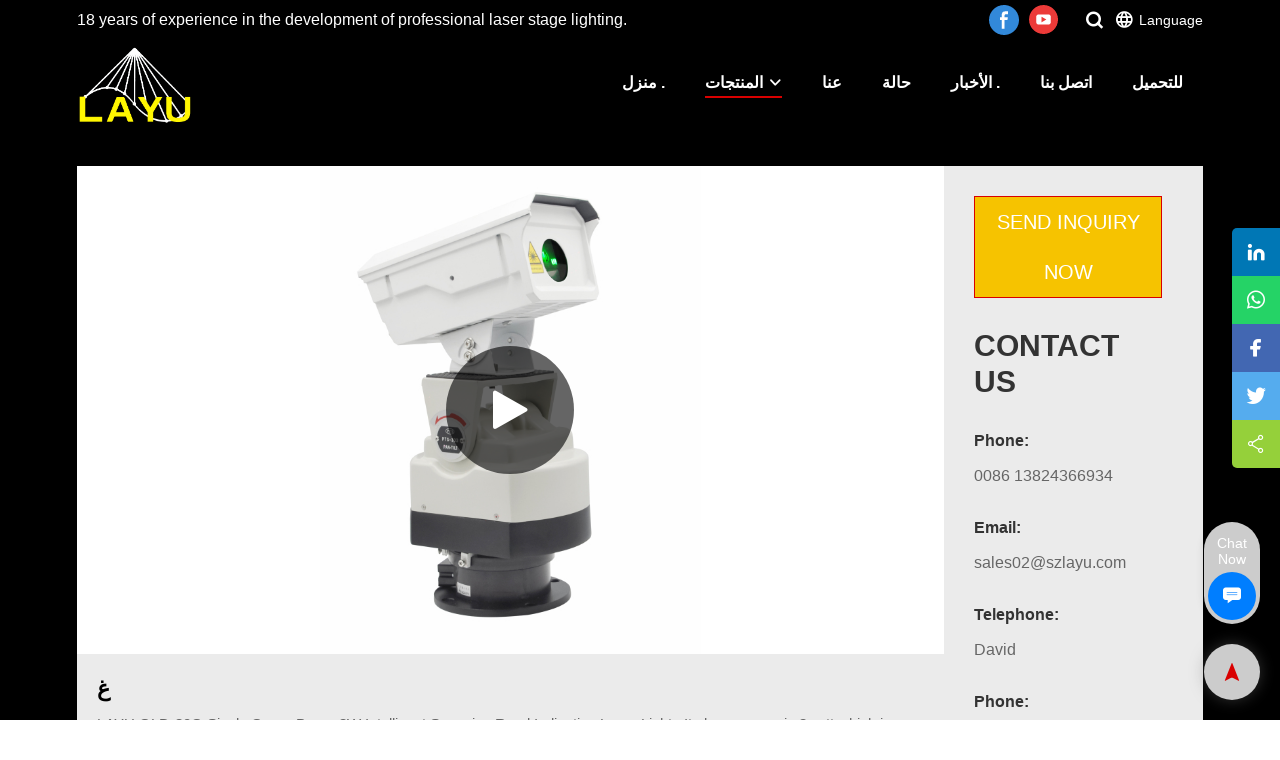

--- FILE ---
content_type: text/html; charset=utf-8
request_url: https://www.szlayu.com/ar/road-indication-laser/989235
body_size: 8895
content:
<!doctype html>
<html>
<head>
<meta charset="utf-8">
<meta name="viewport" content="width=device-width,initial-scale=1.0,minimum-scale=1.0,maximum-scale=1.0,user-scalable=no">
<title>LAYU GLD-20G Single Green Beam 2W Intelligent Scanning Road Indication Laser Light</title>
<meta name="description" content="LAYU GLD-20G Single Green Beam 2W Intelligent Scanning Road Indication Laser Light">
<meta name="keywords" content="intelligent scanning,scanning base,indication laser,road laser,keyboard">
<meta http-equiv="Cache-Control" content="no-transform" />
<meta http-equiv="Cache-Control" content="no-siteapp" />
<meta name="applicable-device" content="pc,mobile">
<meta name="robots" content="index, follow"> 
<meta name="apple-mobile-web-app-title" content="Shenzhen LAYU Laser Technology Co.,LTD">
<meta name="application-name" content="Shenzhen LAYU Laser Technology Co.,LTD">
<meta name="twitter:card" content="LAYU GLD-20G Single Green Beam 2W Intelligent Scanning Road Indication Laser Light">
<meta name="twitter:image" content="https://www.szlayu.com/Data/szlayu/template/en/images/logo.png">
<meta name="twitter:title" content="LAYU GLD-20G Single Green Beam 2W Intelligent Scanning Road Indication Laser Light">
<meta name="twitter:description" content="LAYU GLD-20G Single Green Beam 2W Intelligent Scanning Road Indication Laser Light">
<meta property="og:type" content="product">
<meta property="og:site_name" content="Shenzhen LAYU Laser Technology Co.,LTD">
<meta property="og:url" content="https://www.szlayu.com/ar/road-indication-laser/989235">
<meta property="og:image" content="https://www.szlayu.com/Data/szlayu/template/en/images/logo.png">
<meta property="og:title" content="LAYU GLD-20G Single Green Beam 2W Intelligent Scanning Road Indication Laser Light">
<meta property="og:description" content="LAYU GLD-20G Single Green Beam 2W Intelligent Scanning Road Indication Laser Light">
<link href="https://www.szlayu.com/ar/road-indication-laser/989235" rel="canonical">
<link rel="alternate" hreflang="en" href="https://www.szlayu.com/road-indication-laser/989235">
<link rel="alternate" hreflang="pt" href="https://www.szlayu.com/pt/road-indication-laser/989235">
<link rel="alternate" hreflang="th" href="https://www.szlayu.com/th/road-indication-laser/989235">
<link rel="alternate" hreflang="jp" href="https://www.szlayu.com/jp/road-indication-laser/989235">
<link rel="alternate" hreflang="ara" href="https://www.szlayu.com/ar/road-indication-laser/989235">
<link rel="alternate" hreflang="ru" href="https://www.szlayu.com/ru/road-indication-laser/989235">
<link rel="alternate" hreflang="fra" href="https://www.szlayu.com/fr/road-indication-laser/989235">
<link rel="alternate" hreflang="de" href="https://www.szlayu.com/de/road-indication-laser/989235">
<link rel="alternate" hreflang="kor" href="https://www.szlayu.com/ko/road-indication-laser/989235">
<link rel="alternate" hreflang="spa" href="https://www.szlayu.com/es/road-indication-laser/989235">
<link rel="alternate" hreflang="vie" href="https://www.szlayu.com/vn/road-indication-laser/989235">
<meta name="generator" content="QibuCore" />
<meta name="author" content="Shenzhen LAYU Laser Technology Co.,LTD https://www.szlayu.com" /> 
<link href="https://www.szlayu.com/Data/szlayu/template/en/css/iconfont.css?2" rel="stylesheet" type="text/css" />
<link href="https://www.szlayu.com/Data/szlayu/template/en/js/swiper-bundle.css" rel="stylesheet">
<link href="https://www.szlayu.com/Data/szlayu/template/en/css/style.css?11111" rel="stylesheet" type="text/css" />
<link href="https://www.szlayu.com/Data/szlayu/template/en/css/sj.css?2" rel="stylesheet" type="text/css" />
<!---------------------------JavaScript Stra--------------------------->
<link href="https://www.szlayu.com/Data/szlayu/template/en/js/animate.css" rel="stylesheet" type="text/css" />
<script src="https://www.szlayu.com/Data/szlayu/template/en/js/jquery-1.8.3.min.js"></script>
<script src="https://www.szlayu.com/Data/szlayu/template/en/js/swiper-bundle.js"></script>
<script src="https://www.szlayu.com/Data/szlayu/template/en/js/tpgd.js?1"></script>
<script src="https://www.szlayu.com/Data/szlayu/template/en/js/zdy.js?8"></script>
<!---------------------------JavaScript End--------------------------->


</head>
<!--Start of Tawk.to Script-->
<script type="text/javascript">
var Tawk_API=Tawk_API||{}, Tawk_LoadStart=new Date();
(function(){
var s1=document.createElement("script"),s0=document.getElementsByTagName("script")[0];
s1.async=true;
s1.src='//embed.tawk.to/64b4f769cc26a871b028d89b/1h5hecu0r';
s1.charset='UTF-8';
s1.setAttribute('crossorigin','*');
s0.parentNode.insertBefore(s1,s0);
})();
</script>
<!--End of Tawk.to Script-->
<body>  
<script>$('body').css('opacity',0);</script>
<div class="top_bg">
<div class="top_t pd06 clear">
    <div class="l">18 years of experience in the development of professional laser stage lighting.</div>
    <div class="r">
        <div class="tb">
            <!--<a target="_blank" href="//szlayu.en.alibaba.com" rel="nofollow"><img src="https://www.szlayu.com/Data/szlayu/template/en/img/albb.png"/></a>-->
            <a target="_blank" href="//www.facebook.com/layulaserlight" rel="nofollow"><img src="https://szlayu.oss-us-west-1.aliyuncs.com/Data/szlayu/template/en/img/facebook.svg"/></a>
            <a target="_blank" href="//www.youtube.com/c/ShenzhenLAYULaserTechnologyCoLTD" rel="nofollow"><img src="https://szlayu.oss-us-west-1.aliyuncs.com/Data/szlayu/template/en/img/youtube.svg"/></a>
        </div>
        <div class="ss iconfont icon-sousuo"></div>
        <div class="yy"><span class="iconfont icon-language"></span><p>Language</p></div>
    </div>
</div>
<div class="top_h pd06 clear">
    <div class="logo l"><a href="https://www.szlayu.com/ar/"><img src="https://www.szlayu.com/Data/szlayu/template/en/img/logo.png"/></a></div>
    <div class="dh r sj_dh2">
        <ul>
        <li ><p><a href="https://www.szlayu.com/ar/" title="منزل .">منزل .</a></p>
        </li>
        <li class=on><p><a href="https://www.szlayu.com/ar/products" title="المنتجات">المنتجات</a></p>
            <div class="dh_fl">
            <ul>
			<li><a href="https://www.szlayu.com/ar/products" title="تحريك الليزر">تحريك الليزر</a></li>
			<li><a href="https://www.szlayu.com/ar/products/dj-laser-light" title="دي جي ضوء الليزر">دي جي ضوء الليزر</a></li>
			<li><a href="https://www.szlayu.com/ar/products/laser-array" title="مجموعة ليزر">مجموعة ليزر</a></li>
			<li><a href="https://www.szlayu.com/ar/products/starry-laser-light" title="ستار ليزر">ستار ليزر</a></li>
			<li><a href="https://www.szlayu.com/ar/products/road-indication-laser" title="الطريق يدل على الليزر">الطريق يدل على الليزر</a></li>
			<li><a href="https://www.szlayu.com/ar/products/waterproof-laser" title="ماء الليزر">ماء الليزر</a></li>
			<li><a href="https://www.szlayu.com/ar/products/wifi-laser" title="WIFI Laser">WIFI Laser</a></li>
			<li><a href="https://www.szlayu.com/ar/products/bluetooth-laser-57398" title="Bluetooth Laser">Bluetooth Laser</a></li>
            </ul>
            </div>
        </li>
        <li ><p><a href="https://www.szlayu.com/ar/about" title="عنا">عنا</a></p>
        </li>
        <li ><p><a href="https://www.szlayu.com/ar/cases" title="حالة">حالة</a></p>
        </li>
        <li ><p><a href="https://www.szlayu.com/ar/news" title="الأخبار .">الأخبار .</a></p>
        </li>
        <li ><p><a href="https://www.szlayu.com/ar/contact" title="اتصل بنا">اتصل بنا</a></p>
        </li>
        <li ><p><a href="https://www.szlayu.com/ar/download" title="للتحميل">للتحميل</a></p>
        </li>
        </ul>
    </div>
</div>
</div>
<div class="top_ss">
<div class="serach w1400">
<form action="https://www.szlayu.com/ar/products">
<span class="iconfont icon-sousuo"></span>
<input type="text" name="keyword" placeholder="SEARCH"/>
<a href="javascript:;" class="iconfont icon-sousuo"></a>
</form>
</div>
</div>
<div class="language_bg">
<div class="language_dw">
    <div class="ml1"><span>Choose a different language</span><p>╳</p></div>
    <div class="ml2">
        <a href="https://www.szlayu.com/road-indication-laser/989235"><img src="https://szlayu.oss-us-west-1.aliyuncs.com/Data/szlayu/template/en/img/en.gif"><span>English</span></a>
        <a href="https://www.szlayu.com/pt/road-indication-laser/989235"><img src="https://szlayu.oss-us-west-1.aliyuncs.com/Data/szlayu/template/en/img/pt.gif"><span>Português</span></a>
        <a href="https://www.szlayu.com/th/road-indication-laser/989235"><img src="https://szlayu.oss-us-west-1.aliyuncs.com/Data/szlayu/template/en/img/th.gif"><span>ภาษาไทย</span></a>
        <a href="https://www.szlayu.com/jp/road-indication-laser/989235"><img src="https://szlayu.oss-us-west-1.aliyuncs.com/Data/szlayu/template/en/img/ja.gif"><span>日本語</span></a>
        <a href="https://www.szlayu.com/ar/road-indication-laser/989235"><img src="https://szlayu.oss-us-west-1.aliyuncs.com/Data/szlayu/template/en/img/ar.gif"><span>العربية</span></a>
        <a href="https://www.szlayu.com/ru/road-indication-laser/989235"><img src="https://szlayu.oss-us-west-1.aliyuncs.com/Data/szlayu/template/en/img/ru.gif"><span>русский</span></a>
        <a href="https://www.szlayu.com/fr/road-indication-laser/989235"><img src="https://szlayu.oss-us-west-1.aliyuncs.com/Data/szlayu/template/en/img/fr.gif"><span>français</span></a>
        <a href="https://www.szlayu.com/de/road-indication-laser/989235"><img src="https://szlayu.oss-us-west-1.aliyuncs.com/Data/szlayu/template/en/img/de.gif"><span>Deutsch</span></a>
        <a href="https://www.szlayu.com/ko/road-indication-laser/989235"><img src="https://szlayu.oss-us-west-1.aliyuncs.com/Data/szlayu/template/en/img/ko.gif"><span>한국어</span></a>
        <a href="https://www.szlayu.com/vn/road-indication-laser/989235"><img src="https://szlayu.oss-us-west-1.aliyuncs.com/Data/szlayu/template/en/img/vi.gif"><span>Tiếng Việt</span></a>
        <a href="https://www.szlayu.com/es/road-indication-laser/989235"><img src="https://szlayu.oss-us-west-1.aliyuncs.com/Data/szlayu/template/en/img/es.gif"><span>Español</span></a>
        <a href="http://www.szlayu.cn" target="_blank"><img src="/Data/szlayu/template/en/img/cn.jpg"><span>中文</span></a>
    </div>
    <div class="ml3">Current language：English</div>
</div>
</div>

<div class="ny_cp_xq_bg">
<div class="ny_cp_xq">
<div class="l">
    <div class="img"><img src="https://szlayu.oss-us-west-1.aliyuncs.com/Data/szlayu/upload/image/20230603/GLD-20G系列带旋转云台前板无电源线.jpg?x-oss-process=image/resize,m_pad,h_720,w_1280" alt="غ"/><div class="tb iconfont icon-bofang"></div><div class="sp"><video controls="" controlslist="nodownload noremoteplayback" oncontextmenu="return false" data-src="https://szlayu.oss-us-west-1.aliyuncs.com/Data/szlayu/upload/file/20230210/GLD-20G.mp4"></video></div></div>
    <div class="txt">
        <div class="ml1">غ</div>
        <div class="ml2">
LAYU GLD-20G Single Green Beam 2W Intelligent Scanning Road Indication Laser Light .
Its laser power is 2watt which is powerful for lots of place and its divergence is <1.1 mrad that it can reach longer distance,in dark night,it is no problem to see it in 2km distance far away.
Also it has a IP65 intelligent scanning base which can program the scanning route by yourself then run automatically.
You can set it via intelligent keyboard and after setting,the program save into the scanning base automatically.
Then you don't need to link the keyboard any more if you don't need to adjust it in near future.

In China,it is widely used in the express to attract the drivers in the night time so that they won't feel in sleep during the long distance driving.
Also many night clubs,shops,shopping mall,BBQ place that are installed it to attract more clients.
        </div>
    </div>
</div>
<div class="r">
    <div class="ml1"><a href="#ly">SEND INQUIRY NOW</a></div>
    <div class="ml2">CONTACT US</div>
    <div class="ml3">
        <li><p><strong>Phone:</strong></p><span>0086 13824366934</span></li>
        <li><p><strong>Email:</strong></p><span><a href="mailto:sales02@szlayu.com">sales02@szlayu.com</a></span></li>
        <li><p><strong>Telephone:</strong></p><span>David</span></li>
        <li><p><strong>Phone:</strong></p><span>0086 13823137197</span></li>
        <li><p><strong>Email:</strong></p><span><a href="mailto:sales@szlayu.com">sales@szlayu.com</a></span></li>
        <li><p><strong>Telephone:</strong></p><span>Jessie Liu</span></li>
    </div>
</div>
</div>
</div>

<div class="ny_cp_xq2">
<div class="ml1">غ</div>
<div class="ml2">Features</div>
<div class="ml3">
<span style="text-wrap: wrap; font-family: 宋体; letter-spacing: 1px; font-size: 14px;">◆</span><span style="text-wrap: wrap; font-family: &quot;Times New Roman&quot;; letter-spacing: 1px; font-size: 14px;">&nbsp;</span><span style="text-wrap: wrap; font-family: &quot;Times New Roman&quot;; font-size: 14px;">Features:</span>
<p style="text-wrap: wrap; line-height: 24px;">
    <span style="font-family: &quot;Times New Roman&quot;; font-size: 14px;">1. Made of 2 watt green laser light with very low divergence beam.It is &lt;1.1mrad.</span>
</p>
<p style="text-wrap: wrap; line-height: 24px;">
    <span style="font-family: &quot;Times New Roman&quot;; font-size: 14px;">2. Made of 525nm pure green diodes which is more stable in low and high temperatures.</span>
</p>
<p style="text-wrap: wrap; line-height: 24px;">
    <span style="font-family: 宋体; font-size: 14px;"><span style="font-family: &quot;Times New Roman&quot;;">3</span></span><span style="font-family: &quot;Times New Roman&quot;; font-size: 14px;">. Single green beam effects with fade function.It can set with output power from 0~100% slowly or can set ON for some time and OFF for sometime.<br/>Also there is a master and slave programs for 3~4 units.You can choose the suitable program that meeting your requirements.<br/></span><span style="font-family: 宋体; font-size: 14px;"><span style="font-family: &quot;Times New Roman&quot;;">4</span></span><span style="font-family: &quot;Times New Roman&quot;; font-size: 14px;">.&nbsp;</span><span style="font-family: 宋体; font-size: 14px;"><span style="font-family: &quot;Times New Roman&quot;;">Water</span></span><span style="font-family: &quot;Times New Roman&quot;; font-size: 14px;">-proof designs.&nbsp;</span><span style="font-family: 宋体; font-size: 14px;"><span style="font-family: &quot;Times New Roman&quot;;">IP65 housing,suitable for outdoor installation.<br/>5. Intelligent scanning based which can run the setting points automatically after your setting via intelligent keyboard.<br/>If without setting,it will run automatically from 0 degreen to 355 degree in horizon.<br/>The setting points via keyboard that can be stored into the scanning based after let the machine running the program set for 30 seconds after you set it.<br/>Then no need to use the keyboard anymore if you don&#39;t need to control the scanning manually.</span></span><br/>
</p>
<p style="text-wrap: wrap; line-height: 24px;">
    <span style="font-family: 宋体; letter-spacing: 1px; font-size: 14px;">◆</span><span style="font-family: &quot;Times New Roman&quot;; letter-spacing: 1px; font-size: 14px;">Light source: 2W green</span>
</p>
<p style="text-wrap: wrap; line-height: 24px;">
    <span style="font-family: 宋体; letter-spacing: 1px; font-size: 14px;">◆</span><span style="font-family: &quot;Times New Roman&quot;; letter-spacing: 1px; font-size: 14px;">Light</span><span style="font-family: 宋体; letter-spacing: 1px; font-size: 14px;">&nbsp;<span style="font-family: &quot;Times New Roman&quot;;">life: &gt;10000 hours</span></span>
</p>
<p style="text-wrap: wrap; line-height: 24px;">
    <span style="font-family: 宋体; letter-spacing: 1px; font-size: 14px;">◆</span><span style="font-family: &quot;Times New Roman&quot;; letter-spacing: 1px; font-size: 14px;">IP rate</span><span style="font-family: 宋体; letter-spacing: 1px; font-size: 14px;"><span style="font-family: &quot;Times New Roman&quot;;">: IP65</span></span>
</p>
<p style="text-wrap: wrap; line-height: 24px;">
    <span style="font-family: 宋体; letter-spacing: 1px; font-size: 14px;">◆</span><span style="font-family: &quot;Times New Roman&quot;; letter-spacing: 1px; font-size: 14px;">Working environment:</span><span style="font-family: 宋体; letter-spacing: 1px; font-size: 14px;">&nbsp;<span style="font-family: &quot;Times New Roman&quot;;">Indoor and outdoor,</span></span><span style="font-family: &quot;Times New Roman&quot;; font-size: 14px;">-35°</span><span style="font-family: &quot;Times New Roman&quot;; letter-spacing: 1px; font-size: 14px;">C</span><span style="font-family: &quot;Times New Roman&quot;; font-size: 14px;">--40°</span><span style="font-family: &quot;Times New Roman&quot;; letter-spacing: 1px; font-size: 14px;">C</span>
</p>
<p style="text-wrap: wrap; line-height: 24px;">
    <span style="font-family: 宋体; letter-spacing: 1px; font-size: 14px;">◆</span><span style="font-family: &quot;Times New Roman&quot;; font-size: 14px;">Play Mode:&nbsp;</span><span style="font-family: &quot;Times New Roman&quot;; letter-spacing: 1px; font-size: 14px;">DMX512, &nbsp;AUTO</span><span style="font-family: &quot;Times New Roman&quot;; letter-spacing: 1px; font-size: 14px;">, Manual,&nbsp;</span><span style="font-family: &quot;Times New Roman&quot;; letter-spacing: 1px; font-size: 14px;">Master/Slave</span>
</p>
<p style="text-wrap: wrap; line-height: 24px;">
    <span style="font-family: 宋体; letter-spacing: 1px; font-size: 14px;">◆</span><span style="font-family: &quot;Times New Roman&quot;; font-size: 14px;">Power Supply: 100~250V, 50/60HZ,&nbsp;</span><span style="font-family: 宋体; font-size: 14px;"><span style="font-family: &quot;Times New Roman&quot;;">2</span></span><span style="font-family: &quot;Times New Roman&quot;; font-size: 14px;">0W</span><span style="font-family: &quot;Times New Roman&quot;; font-size: 14px;"><br/></span><span style="font-family: 宋体; letter-spacing: 1px; font-size: 14px;">◆</span><span style="font-family: &quot;Times New Roman&quot;; font-size: 14px;">Size:&nbsp;2</span><span style="font-family: 宋体; font-size: 14px;"><span style="font-family: &quot;Times New Roman&quot;;">4</span></span><span style="font-family: &quot;Times New Roman&quot;; font-size: 14px;">0(L)*1</span><span style="font-family: 宋体; font-size: 14px;"><span style="font-family: &quot;Times New Roman&quot;;">2</span></span><span style="font-family: &quot;Times New Roman&quot;; font-size: 14px;">5(W)*</span><span style="font-family: 宋体; font-size: 14px;"><span style="font-family: &quot;Times New Roman&quot;;">95</span></span><span style="font-family: &quot;Times New Roman&quot;; font-size: 14px;">(H)mm</span><span style="font-family: &quot;Times New Roman&quot;; font-size: 14px;"><br/></span><span style="font-family: 宋体; letter-spacing: 1px; font-size: 14px;">◆</span><span style="font-family: &quot;Times New Roman&quot;; font-size: 14px;">Weight:&nbsp;</span><span style="font-family: 宋体; font-size: 14px;"><span style="font-family: &quot;Times New Roman&quot;;">2.4</span></span><span style="font-family: &quot;Times New Roman&quot;; font-size: 14px;">Kg<br/></span><span style="font-family: 宋体; letter-spacing: 1px; font-size: 14px;">◆</span><span style="font-family: &quot;Times New Roman&quot;; letter-spacing: 1px; font-size: 14px;">&nbsp;</span><span style="font-family: &quot;Times New Roman&quot;; font-size: 14px;">Applicable for</span><span style="font-family: &quot;Times New Roman&quot;; letter-spacing: 1px; font-size: 14px;">&nbsp;</span><span style="font-family: 宋体; letter-spacing: 1px; font-size: 14px;"><span style="font-family: &quot;Times New Roman&quot;;">outdoor lighting,road indication,clubs,park,etc.</span></span>
</p>

</div>
<div class="ml4">Specification</div>
<div class="ml5">

</div>
<div class="ml6">Package</div>
<div class="ml7">

<ul>
    <li><div class="img"><a href="/Data/szlayu/upload/image/20230320/carton.jpg" data-fancybox="gallery" title="carton"><img src="/Data/szlayu/upload/image/20230320/carton.jpg"/></a></div><div class="txt">carton</div></li>
</ul>
</div>
</div>
<link rel="stylesheet" href="https://www.szlayu.com/Data/szlayu/template/en/js/jquery.fancybox.min.css">
<script src="https://www.szlayu.com/Data/szlayu/template/en/js/jquery.fancybox.min.js"></script> 

<div class="sy_ly cp_ly_bg">
    <div class="sy_bt">
        <div class="ml1">IF YOU HAVE MORE QUESTIONS,WRITE TO US</div>
        <div class="ml2">Just tell us your requirements, we can do more than you can imagine.</div>
    </div>
    <div class="lb">
<form id="feedback" autocomplete="off">
<input name="__RequestVerificationToken" type="hidden" value="K4L0fZx7Xjq1l6BtSvokmYDpk3SLyaiKh7Vh02c04TenSLeQZx4Xs0MkwJ0yi0s08jWak9WtKjVClO_v-piriMsrasueJTsHz50GcfRFk4E1" />
<input type="hidden" id="feedbacktitle" name="feedbacktitle" value="الطريق يدل على الليزر">
<input type="hidden" name="title" value="غ">
            <ul class="clear">
                <li><span>Name</span><input name="username" type="text" placeholder="Enter your name" required ></li>
                <li><span>E-mail</span><input name="email" type="text" placeholder="Enter your e-mail" required ></li>
                <li><span>Phone/WhatsApp</span><input name="phone" type="text" placeholder="Enter your phone" ></li>
                <li><span>Company Name</span><input name="CompanyName" type="text" placeholder="Enter your company name" ></li>
                <li><span>Content</span><textarea name="message" rows="3" placeholder="Enter the content of your inquiry" required ></textarea></li>
            </ul>
            <div class="tj">
                <button>SEND INQUIRY NOW</button>
            </div>
        </form>
    </div>
</div>

<div class="ny_cp_tj">
    <div class="ml1">Recommended</div>
    <div class="ml2">
        <ul class="clear">
            <li><a href="https://www.szlayu.com/ar/road-indication-laser/rg-10rgb" title="RG-10RGB">
                <div class="img"><img src="https://szlayu.oss-us-west-1.aliyuncs.com/Data/szlayu/upload/image/20250805/正前-1.jpg?x-oss-process=image/resize,m_pad,h_270,w_480" alt="RG-10RGB"><div class="tb iconfont icon-bofang"></div></div>
                <div class="txt">RG-10RGB</div>
            </a></li>
            <li><a href="https://www.szlayu.com/ar/road-indication-laser/561000" title="غ">
                <div class="img"><img src="https://szlayu.oss-us-west-1.aliyuncs.com/Data/szlayu/upload/image/20230601/GLD-2G整机图白底.jpg?x-oss-process=image/resize,m_pad,h_270,w_480" alt="غ"><div class="tb iconfont icon-bofang"></div></div>
                <div class="txt">غ</div>
            </a></li>

        </ul>
    </div>
</div>


<div class="foot">
<div class="yqlj"><span>Links：</span></div>
حقوق الطبع والنشر &copy; 2023 شنتشن laiyou تكنولوجيا الليزر المحدودة - ww.szlayu.com جميع الحقوق محفوظة .
</div>
<div class="foot_fhly pc">
<div class="foot_ly">
    <p>Chat Now</p>
    <span class="iconfont icon-msg"></span>
</div>
<div class="foot_fh iconfont icon-tubiao_jiyao-xiangshang"></div>
</div>
<div class="gwly">
<div class="ml1"><p>Leave Your Message</p><span class="iconfont icon-guanbi"></span></div>
<div class="ml2">Hello, please leave your name and email here before chat online so that we won't miss your message and contact you smoothly.</div>
<form id="feedback2" autocomplete="off">
<input name="__RequestVerificationToken" type="hidden" value="H6KWjBPODr1yFKInhOH38iHtxOGlYZptqt3skQVAouKtkIA3uUCN6PYckF6rdaXTpz06sT5nQ8laKhTPfqrSI1V2BROm63p8RLTAOJhHnBA1" />
<input type="hidden" id="feedback2title" name="feedbacktitle" value="الطريق يدل على الليزر">
<input type="hidden" name="title" value="الطريق يدل على الليزر">
    <ul class="clear">
        <li><span>Name</span><input name="username" type="text" placeholder="Enter your name" required ></li>
        <li><span>Phone/WhatsApp</span><input name="phone" type="text" placeholder="Enter your phone" required ></li>
        <li><span>E-mail</span><input name="email" type="text" placeholder="Enter your e-mail" required ></li>
        <li><span>Content</span><textarea name="message" rows="2" placeholder="Enter the content of your inquiry" required ></textarea></li>
    </ul>
    <div class="tj">
        <button>Send Inquiry Now</button>
    </div>
</form>
</div>
<div class="gwly2 sj">
<div class="ml1"><p>Send your inquiry</p><span class="iconfont icon-guanbi"></span></div>
<form id="feedback3" autocomplete="off">
<input name="__RequestVerificationToken" type="hidden" value="MZndaEozQk3VrgIPifTZdKFeBj92VAFiCItrzs4-MxjKcaIp5jVxwGLRSngUC2SB4RcMgTf7LnJM4eL620wesOF_-0a6uqqXKpE9zObmm5A1" />
<input type="hidden" id="feedback3title" name="feedbacktitle" value="الطريق يدل على الليزر">
<input type="hidden" name="title" value="الطريق يدل على الليزر">
    <ul class="clear">
        <li><span>Name</span><input name="username" type="text" placeholder="Enter your name" required ></li>
        <li><span>Phone/WhatsApp</span><input name="phone" type="text" placeholder="Enter your phone"  ></li>
        <li><span>E-mail</span><input name="email" type="text" placeholder="Enter your e-mail" required></li>
        <li><span>Company Name</span><input name="CompanyName" type="text" placeholder="Enter your company name" ></li>
        <li><span>Content</span><textarea name="message" rows="2" placeholder="Enter the content of your inquiry" required ></textarea></li>
    </ul>
    <div class="tj">
        <button>SEND INQUIRY NOW</button>
    </div>
</form>
</div>
<div class="fxlj pc">
<ul>
    <li><a class="linkedin" href="//www.linkedin.com/shareArticle/?title=LAYU GLD-20G Single Green Beam 2W Intelligent Scanning Road Indication Laser Light&amp;url=https://www.szlayu.com/ar/products/road-indication-laser" target="_blank" rel="nofollow">
        <span class="iconfont icon-linkedin"></span>
        <p>linkedin</p>
    </a></li>
    <li><a class="whatsapp" href="//web.whatsapp.com/send?text=https://www.szlayu.com/ar/products/road-indication-laser" target="_blank" rel="nofollow">
        <span class="iconfont icon-whatsapp"></span>
        <p>whatsapp</p>
    </a></li>
    <li><a class="facebook" href="//www.facebook.com/sharer.php?t=LAYU GLD-20G Single Green Beam 2W Intelligent Scanning Road Indication Laser Light&u=https://www.szlayu.com/ar/products/road-indication-laser" target="_blank" rel="nofollow">
        <span class="iconfont icon-facebook"></span>
        <p>facebook</p>
    </a></li>
    <li><a class="twitter" href="//twitter.com/intent/tweet?text=LAYU GLD-20G Single Green Beam 2W Intelligent Scanning Road Indication Laser Light&url=https://www.szlayu.com/ar/products/road-indication-laser" target="_blank" rel="nofollow">
        <span class="iconfont icon-tuite"></span>
        <p>twitter</p>
    </a></li>
    <li><a class="share" href="javascript:;" rel="nofollow">
        <span class="iconfont icon-fenxiang"></span>
        <p>share</p>
    </a></li>
</ul>
<div class="kz"><i class="iconfont icon-jiantou_yemian_xiangyou_o"></i></div>
</div>
<div class="fxtb_bg">
<div class="gb iconfont icon-guanbi"></div>
<div class="fxtb">
    <ul>
        <li><a class="linkedin" href="//www.linkedin.com/shareArticle/?title=LAYU GLD-20G Single Green Beam 2W Intelligent Scanning Road Indication Laser Light&amp;url=https://www.szlayu.com/ar/products/road-indication-laser" target="_blank" rel="nofollow">
            <span class="iconfont icon-linkedin"></span>
            <p>linkedin</p>
        </a></li>
        <li><a class="facebook" href="//www.facebook.com/sharer.php?t=LAYU GLD-20G Single Green Beam 2W Intelligent Scanning Road Indication Laser Light&u=https://www.szlayu.com/ar/products/road-indication-laser" target="_blank" rel="nofollow">
            <span class="iconfont icon-facebook"></span>
            <p>facebook</p>
        </a></li>
        <li class="pc"><a class="whatsapp" href="//web.whatsapp.com/send?text=https://www.szlayu.com/ar/products/road-indication-laser" target="_blank" rel="nofollow">
            <span class="iconfont icon-whatsapp"></span>
            <p>whatsapp</p>
        </a></li>
        <li class="sj"><a class="whatsapp" href="whatsapp://send?text=https://www.szlayu.com/ar/products/road-indication-laser" target="_blank" rel="nofollow">
            <span class="iconfont icon-whatsapp"></span>
            <p>whatsapp</p>
        </a></li>
        <li><a class="blogger" href="//www.blogger.com/blog-this.g?n=LAYU GLD-20G Single Green Beam 2W Intelligent Scanning Road Indication Laser Light&t=&u=https://www.szlayu.com/ar/products/road-indication-laser" target="_blank" rel="nofollow">
            <span class="iconfont icon-blogger"></span>
            <p>blogger</p>
        </a></li>
        <li><a class="twitter" href="//twitter.com/intent/tweet?text=LAYU GLD-20G Single Green Beam 2W Intelligent Scanning Road Indication Laser Light&url=https://www.szlayu.com/ar/products/road-indication-laser" target="_blank" rel="nofollow">
            <span class="iconfont icon-tuite"></span>
            <p>twitter</p>
        </a></li>
        <li><a class="instapaper" href="http://www.instapaper.com/edit?url=https://www.szlayu.com/ar/products/road-indication-laser&title=LAYU GLD-20G Single Green Beam 2W Intelligent Scanning Road Indication Laser Light&description=" target="_blank" rel="nofollow">
            <span class="iconfont icon-instapaper"></span>
            <p>instapaper</p>
        </a></li>
        <li><a class="line" href="//lineit.line.me/share/ui?url=https://www.szlayu.com/ar/products/road-indication-laser&text=LAYU GLD-20G Single Green Beam 2W Intelligent Scanning Road Indication Laser Light" target="_blank" rel="nofollow">
            <span class="iconfont icon-line-line"></span>
            <p>line</p>
        </a></li>
        <li><a class="email" href="mailto:sales@szlayu.com?subject=LAYU GLD-20G Single Green Beam 2W Intelligent Scanning Road Indication Laser Light&body=https://www.szlayu.com/ar/products/road-indication-laser" target="_blank" rel="nofollow">
            <span class="iconfont icon-youxiang"></span>
            <p>email</p>
        </a></li>
        <li><a class="wechat" href="//chart.apis.google.com/chart?cht=qr&chs=154x154&chld=Q%7C0&chl=https://www.szlayu.com/ar/products/road-indication-laser" target="_blank" rel="nofollow">
            <span class="iconfont icon-wechat"></span>
            <p>wechat</p>
        </a></li>
        <li><a class="weibo" href="http://service.weibo.com/share/share.php?title=LAYU GLD-20G Single Green Beam 2W Intelligent Scanning Road Indication Laser Light&url=https://www.szlayu.com/ar/products/road-indication-laser&pic=//img001.video2b.com/597/file1611115502076.png?x-oss-process=image/resize,m_lfit,h_80" target="_blank" rel="nofollow">
            <span class="iconfont icon-weibo"></span>
            <p>weibo</p>
        </a></li>
        <li><a class="yahoomail" href="http://compose.mail.yahoo.com/?to=&subject=LAYU GLD-20G Single Green Beam 2W Intelligent Scanning Road Indication Laser Light&body=https://www.szlayu.com/ar/products/road-indication-laser" target="_blank" rel="nofollow">
            <span class="iconfont icon-mianxing_yahu_1"></span>
            <p>yahoomail</p>
        </a></li>
        <li><a class="gmail" href="//mail.google.com/mail/?view=cm&to=&su=LAYU GLD-20G Single Green Beam 2W Intelligent Scanning Road Indication Laser Light&body=https://www.szlayu.com/ar/products/road-indication-laser&bcc=&cc=" target="_blank" rel="nofollow">
            <span class="iconfont icon-bxl-gmail"></span>
            <p>gmail</p>
        </a></li>
        <li><a class="reddit" href="//reddit.com/submit?title=LAYU GLD-20G Single Green Beam 2W Intelligent Scanning Road Indication Laser Light&url=https://www.szlayu.com/ar/products/road-indication-laser" target="_blank" rel="nofollow">
            <span class="iconfont icon-reddit"></span>
            <p>reddit</p>
        </a></li>
        <li><a class="xing" href="//www.xing.com/app/user?op=share&title=LAYU GLD-20G Single Green Beam 2W Intelligent Scanning Road Indication Laser Light&url=https://www.szlayu.com/ar/products/road-indication-laser" target="_blank" rel="nofollow">
            <span class="iconfont icon-xing"></span>
            <p>xing</p>
        </a></li>
        <li><a class="tumblr" href="//www.tumblr.com/share?t=LAYU GLD-20G Single Green Beam 2W Intelligent Scanning Road Indication Laser Light&u=https://www.szlayu.com/ar/products/road-indication-laser&v=3" target="_blank" rel="nofollow">
            <span class="iconfont icon-tumblr"></span>
            <p>tumblr</p>
        </a></li>
        <li><a class="telegram" href="//t.me/share/url?url=https://www.szlayu.com/ar/products/road-indication-laser&text=LAYU GLD-20G Single Green Beam 2W Intelligent Scanning Road Indication Laser Light&to=" target="_blank" rel="nofollow">
            <span class="iconfont icon-telegram"></span>
            <p>telegram</p>
        </a></li>
        <li><a class="buffer" href="//buffer.com/add?text=LAYU GLD-20G Single Green Beam 2W Intelligent Scanning Road Indication Laser Light&url=https://www.szlayu.com/ar/products/road-indication-laser" target="_blank" rel="nofollow">
            <span class="iconfont icon-buffer"></span>
            <p>buffer</p>
        </a></li>
        <li><a class="flipboard" href="//share.flipboard.com/bookmarklet/popout?ext=sharethis&title=LAYU GLD-20G Single Green Beam 2W Intelligent Scanning Road Indication Laser Light&url=https://www.szlayu.com/ar/products/road-indication-laser&utm_campaign=widgets&utm_content=%2F&utm_source=sharethis&v=2" target="_blank" rel="nofollow">
            <span class="iconfont icon-flipboard"></span>
            <p>flipboard</p>
        </a></li>
        <li><a class="getpocket" href="//getpocket.com/login?e=2&route=https://www.szlayu.com/ar/products/road-indication-laser" target="_blank" rel="nofollow">
            <span class="iconfont icon-get-pocket"></span>
            <p>getpocket</p>
        </a></li>
        <li><a class="googlebookmarks" href="//www.google.com/bookmarks/mark?op=edit&bkmk=https://www.szlayu.com/ar/products/road-indication-laser&title=LAYU GLD-20G Single Green Beam 2W Intelligent Scanning Road Indication Laser Light&annotation=" target="_blank" rel="nofollow">
            <span class="iconfont icon-google"></span>
            <p>googlebookmarks</p>
        </a></li>
        <li><a class="livejournal" href="//www.livejournal.com/update.bml?event=https://www.szlayu.com/ar/products/road-indication-laser&subject=LAYU GLD-20G Single Green Beam 2W Intelligent Scanning Road Indication Laser Light" target="_blank" rel="nofollow">
            <span class="iconfont icon-livejournal"></span>
            <p>livejournal</p>
        </a></li>
        <li><a class="meneame" href="//meneame.net/submit.php?url=https://www.szlayu.com/ar/products/road-indication-laser" target="_blank" rel="nofollow">
            <span class="iconfont icon-meneame"></span>
            <p>meneame</p>
        </a></li>
        <li><a class="odnoklassniki" href="//connect.ok.ru/dk?st.cmd=WidgetSharePreview&st.shareUrl=https://www.szlayu.com/ar/products/road-indication-laser" target="_blank" rel="nofollow">
            <span class="iconfont icon-odnoklassniki"></span>
            <p>odnoklassniki</p>
        </a></li>
        <li><a class="pinterest" href="//pinterest.com/pin/create/button/?description=LAYU GLD-20G Single Green Beam 2W Intelligent Scanning Road Indication Laser Light&media=//img001.video2b.com/597/file1611115502076.png?x-oss-process=image/resize,m_lfit,h_80&url=https://www.szlayu.com/ar/products/road-indication-laser" target="_blank" rel="nofollow">
            <span class="iconfont icon-a-1217171_pinterest_icon"></span>
            <p>pinterest</p>
        </a></li>
        <li><a class="refind" href="//refind.com/?url=https://www.szlayu.com/ar/products/road-indication-laser" target="_blank" rel="nofollow">
            <span class="iconfont icon-refind"></span>
            <p>refind</p>
        </a></li>
        <li><a class="skype" href="//web.skype.com/share?url=https://www.szlayu.com/ar/products/road-indication-laser&text=LAYU GLD-20G Single Green Beam 2W Intelligent Scanning Road Indication Laser Light" target="_blank" rel="nofollow">
            <span class="iconfont icon-skype"></span>
            <p>skype</p>
        </a></li>
        <li><a class="vk" href="//vk.com/share.php?url=https://www.szlayu.com/ar/products/road-indication-laser" target="_blank" rel="nofollow">
            <span class="iconfont icon-vk"></span>
            <p>vk</p>
        </a></li>
        <li><a class="wordpress" href="http://wordpress.com/wp-admin/press-this.php?u=https://www.szlayu.com/ar/products/road-indication-laser&t=LAYU GLD-20G Single Green Beam 2W Intelligent Scanning Road Indication Laser Light&s=LAYU GLD-20G Single Green Beam 2W Intelligent Scanning Road Indication Laser Light&i=" target="_blank" rel="nofollow">
            <span class="iconfont icon-wordpress-filled"></span>
            <p>wordpress</p>
        </a></li>
    </ul>
</div>
</div>
<div class="sjdbxf sj">
<div class="fx"><span class="iconfont icon-fenxiang2"></span><p>Share</p></div>
<li><div class="xp"><span class="iconfont icon-dakaixinxi"></span><p>Send Inquiry</p></div></li>
<li><div class="ly"><span class="iconfont icon-zhuanjiazixun"></span><p>Chat Now</p></div></li>
</div>


<script type="text/javascript" charset="UTF-8" src="/lib/jquery-form/jquery.form.js"></script>
<script type="text/javascript" charset="UTF-8" src="/lib/jquery-validation/dist/jquery.validate.min.js"></script>
<script type="text/javascript" src="https://www.szlayu.com/Data/szlayu/template/en/js/feedback.ar.js"></script>
</body>
</html>

--- FILE ---
content_type: text/css
request_url: https://www.szlayu.com/Data/szlayu/template/en/css/style.css?11111
body_size: 6962
content:
*{border:0; margin:0; padding:0; outline:0; box-sizing:border-box;}
body,h1,h2,h3,h4,h5,h6,hr,p,blockquote,dl,dt,dd,ul,ol,li,pre,form,input,fieldset,legend,button,textarea,div,img{border:0 none; margin:0; padding:0; box-sizing:border-box; outline:0;}
body,textarea,input,button,select,keygen,legend{font:14px/1.5;color:#666;outline:0;font-family: Arial,Arial,myanmar_font;font-style: normal;}
html,body{width:100%; position:relative;height:100%;}
.bodyw,.body_st{height:100%;}
body{overflow-x:hidden;}
h1,h2,h3,h4,h5,h6{font-weight:normal;}
em{font-style:normal;}
ul,li,ol{list-style:none;}

/** 重置超链接元素 **/
a{text-decoration:none;color:#666;}
a:hover{color:#d90000;}

/** 重置图片元素 **/
.fl{float:left;}
.fr{float:right;}
.l{ float:left;}
.r{ float:right;}

/** 重置表格元素 **/
table{border-collapse:collapse;}
.clear:after{content:"."; display:block; height:0; visibility:hidden; clear:both; overflow:hidden;}
.w1400{ width:1400px;max-width: 95%; margin:auto;}
.w1200{ width:1200px;max-width: 95%; margin:auto;}
.pd06{padding: 0 6%;}

.top_bg{position: absolute;left: 0;top: 0;right: 0;z-index: 9;-webkit-transition: 0.5s;transition: 0.5s;}
.top_t{}
.top_t .l{font-size: 16px;line-height: 40px;color: #fff;}
.top_t .r{}
.top_t .r .tb{float: left;display: flex;padding-right: 10px;}
.top_t .r .tb a{display: block;padding: 5px;}
.top_t .r .tb a img{display: block;width: 30px;height: 30px;}
.top_t .r .ss{float: left;font-size: 20px;line-height: 40px;color: #fff;width: 40px;text-align: center;cursor: pointer;}
.top_t .r .yy{float: left;font-size: 14px;line-height: 40px;color: #fff;display: flex;align-items: center;cursor: pointer;}
.top_t .r .yy span{font-size: 20px;padding-right: 5px;}
.top_h{}
.top_h .logo{padding-top: 5px;}
.top_h .logo img{display: block;height:80px;-webkit-transition:0.5s;transition:0.5s;}
.dh{}
.dh ul li{float: left;position: relative;padding: 0 20px;}
.dh ul li p a{display: block;line-height: 85px;font-size: 16px;position: relative;color: #fff;font-weight: bold;}
.dh ul li p a span{font-size: 14px;padding-left: 5px;}
.dh ul li.on p a:after{content: "";position: absolute;left: 0;right: 0;bottom: 28px;border-bottom: 2px solid #d90000;}
.dh ul li p a:hover{color: #d90000;}
.dh ul li .dh_fl{position: absolute;left: 50%;top: 85px;width:200px;display: none;margin-left: -100px;}
.dh ul li .dh_fl ul{background: #faf7f2;padding: 5px 0;border-radius: 3px;}
.dh ul li .dh_fl ul li{float: none;padding: 0;}
.dh ul li .dh_fl ul li a{display: block; font-size: 16px;line-height: 36px;position: relative;color: #666; text-align:left;padding: 0 10px;}
.dh ul li .dh_fl ul li:hover a{background:#fff;}

.top_ss{position: fixed;left: 0;right: 0;top: 0;bottom: 0;background: rgba(0, 0, 0, 0.5);z-index: 99;display: none;}
.serach{position: absolute;left: 50%;top: 140px;-webkit-transform: translate(-50%,0);transform: translate(-50%,0);border: 1px solid #fff;border-radius: 20px;overflow: hidden;}
.serach span{position: absolute;left: 0;top: 0;font-size: 18px;line-height: 40px;width: 40px;text-align: center;color: #666;}
.serach input{display: block;width: 100%;font-size: 16px;line-height: 38px;color: #666;height: 38px;padding: 0 70px 0 40px;background: #cccccd;}
.serach a{position: absolute;right: 0;top: 0;font-size: 18px;line-height: 40px;width: 65px;text-align: center;color: #fff;background: #d90000;border-radius: 20px;}

.language_bg{position: fixed;left: 0;right: 0;top: 0;bottom: 0;background: rgba(0, 0, 0, 0.5);z-index: 99;display: none;}
.language_dw{position: absolute;left: 50%;top: 50%;width: 1000px;max-width: 100%;height: 80%;background: #fff;box-shadow: 0 0 25px 0 rgba(0,0,0,.75);-webkit-transform: translate(-50%,-50%);transform: translate(-50%,-50%);border-radius: 15px;overflow: hidden;}
.language_dw .ml1{padding: 0 30px;display: flex;align-items: center;justify-content: space-between;border-bottom: 1px solid #ddd;font-size: 38px;line-height: 100px;color: #333;font-weight: bold;position: absolute;left: 0;top: 0;width: 100%;}
.language_dw .ml1 span{}
.language_dw .ml1 p{cursor: pointer;}
.language_dw .ml1 p:hover{color: #999;}
.language_dw .ml2{padding: 40px;position: absolute;left: 0;top: 100px;right: 0;bottom: 40px;overflow: hidden;overflow-y: auto;}
.language_dw .ml2::-webkit-scrollbar{width:5px;height:5px;}
.language_dw .ml2::-webkit-scrollbar-track{background:#333;border-radius:2px;}
.language_dw .ml2::-webkit-scrollbar-thumb{background: #666;border-radius:2px;}
.language_dw .ml2 a{float: left;width: 16.6666%;padding: 15px 10px;}
.language_dw .ml2 a img{display: block;width: 50px;height: 30px;margin: auto;}
.language_dw .ml2 a span{display: block;text-align: center;font-size: 16px;line-height: 30px;color: #333;}
.language_dw .ml3{position: absolute;left: 0;bottom: 0;width: 100%;text-align: center;font-size: 16px;line-height: 40px;color: #333;border-top: 1px solid #eee;}

.banner{ width:100%; overflow:hidden;position:relative;}
.banner ul li a{display: block;height: 100%;}
.banner ul li .img img{display:block;width:100%;height:100%;-o-object-fit: cover;-webkit-object-fit: cover;object-fit: cover;}
.bandd{ position:absolute; left:0; bottom:35px!important; width:100%; text-align:center; z-index:5;display: flex;align-items: center;justify-content: center;}
.bandd span{z-index:2;cursor:pointer;margin:0 6px!important;width:8px;height:8px;position:relative;-webkit-transition:0.5s;transition:0.5s;background:rgba(125, 125, 125, 0.5);opacity: 1!important;}
.bandd span.swiper-pagination-bullet-active{background:#d90000;}
.bandd span.swiper-pagination-bullet-active:after{content: "";position: absolute;left: -6px;top: -6px;border: 1px solid #d90000;width: 18px;height: 18px;border-radius: 50%;}
.banz,.bany{ position:absolute; top:50%; width:50px;margin-top:-25px; height:50px; opacity:0;  -webkit-transition:0.5s;transition:0.5s; cursor:pointer; z-index:5;font-size: 20px;line-height:50px;text-align: center;color: #fff;background: rgba(125, 125, 125, 0.5);border-radius: 50%;}
.banz{ left:5%;}
.bany{ right:5%;}
.banner:hover .banz,.banner:hover .bany{ opacity:1;}
.banner ul li{width:100%;overflow:hidden;position:relative;}
.banner ul li .tb{position: absolute;left: 0;top: 0;right: 0;bottom: 0;cursor: url(../img/video.png), auto;z-index: 1;}
.banner ul li .img{overflow: hidden;}
.banner ul li .img img{display:block;width:100%;}
.banner ul li .txt{position: absolute;left: 20%;top: 34%;width: 54%;padding-left: 6%;-webkit-transform: translateY(-50%);transform: translateY(-50%);}
.banner ul li .txt .ml1{overflow: hidden;text-overflow: ellipsis;-webkit-line-clamp: 2;display: -webkit-box;-webkit-box-orient: vertical;font-size: 131px;font-family: fantasy !important;text-align: center;color: #fff;line-height: 131px;}
.banner ul li .txt .ml2{font-size: 33px;text-align: center;color: #fff;line-height:42px;margin-top: 30px;}
.banner ul li .sp{position: absolute;left: 0;top: 0;right: 0;bottom: 0;z-index: 2;display: none;}
.banner ul li .sp video{display:block;width:100%;height:100%;-o-object-fit: cover;-webkit-object-fit: cover;object-fit: cover;}

.sy_bt{text-align: center;}
.sy_bt .ml1{font-size: 48px;line-height: 48px;color: #fff;}
.sy_bt .ml2{font-size: 16px;line-height: 26px;color: #fff;padding-top: 10px;}
.sy_bt.fff .ml1{color: #fff;}
.sy_bt.fff .ml2{color: #fff;}

.sy_cp_bg{background: url(https://szlayu.oss-us-west-1.aliyuncs.com/Data/szlayu/template/en/img/sy_cp_bg.jpg) center no-repeat;background-size: cover;padding: 6%;}
.sy_cp_bg .lb{margin-top: 30px;}
.sy_cp_bg .lb ul li{float: left;width: 25%;background-color: #353233;padding: 0 5px;}
.sy_cp_bg .lb ul li .img{position: relative;overflow: hidden;}
.sy_cp_bg .lb ul li .img img{display: block;width: 100%;}
.sy_cp_bg .lb ul li .img .tb{position: absolute;left: 50%;top: 50%;width: 46px;height: 46px;-webkit-transform: translate(-50%,-50%);transform: translate(-50%,-50%);background: rgba(0, 0, 0, 0.6);border-radius: 50%;font-size: 18px;line-height: 46px;text-align: center;color: #fff;}
.sy_cp_bg .lb ul li .txt{padding-top: 20px;}
.sy_cp_bg .lb ul li .txt .ml1{font-size: 18px;line-height: 24px;color: #fff;overflow: hidden;white-space: nowrap;text-overflow: ellipsis;font-weight: bold;}
.sy_cp_bg .lb ul li .txt .ml1:hover{color: #d90000;}
.sy_cp_bg .lb ul li .txt .ml2{font-size: 16px;line-height: 24px;color: #fff;overflow: hidden;white-space: nowrap;text-overflow: ellipsis;}

.txtgy{}
.txtgy .ml1{font-size: 18px;line-height: 24px;color: #000;}
.txtgy .ml2{font-size: 48px;line-height: 55px;color: #000;}
.txtgy .ml3{font-size: 14px;line-height: 26px;color: #333;margin-top: 28px;}
.txtgy .ml4{margin-top: 28px;display: flex;}
.txtgy .ml4 a{font-size: 14px;line-height: 52px;color: #000;border: 1px solid #000;padding: 0 66px;}

.sy_fw_bg{background: url(https://szlayu.oss-us-west-1.aliyuncs.com/Data/szlayu/template/en/img/sy_fw_bg.jpg) center no-repeat;background-size: cover;padding: 6%;display: flex;align-items: center;justify-content: space-between;}
.sy_fw_bg .txt{width: 50%;padding-right: 64px;}
.sy_fw_bg .img{width: 50%;overflow: hidden;position: relative;}
.sy_fw_bg .img img{display: block;width: 100%;cursor: pointer;}
.sy_fw_bg .img .tb{position: absolute;left: 50%;top: 50%;width: 80px;height: 80px;-webkit-transform: translate(-50%,-50%);transform: translate(-50%,-50%);background: rgba(0, 0, 0, 0.6);border-radius: 50%;font-size: 32px;line-height: 80px;text-align: center;color: #fff;z-index: 1;cursor: pointer;}
.sy_fw_bg .img .sp{position: absolute;left: 0;top: 0;right: 0;bottom: 0;z-index: 2;display: none;}
.sy_fw_bg .img .sp video{display:block;width:100%;height:100%;-o-object-fit: cover;-webkit-object-fit: cover;object-fit: cover;}

.sy_al_bg{background: url(https://szlayu.oss-us-west-1.aliyuncs.com/Data/szlayu/template/en/img/case.jpg) center no-repeat;background-size: cover;padding: 6%;}
.sy_al_bg .lb{margin-top: 30px;}
.sy_al_bg .lb ul li{float: left;width: 25%;background-color: #353233;padding: 0 5px;}
.sy_al_bg .lb ul li .img{position: relative;overflow: hidden;}
.sy_al_bg .lb ul li .img img{display: block;width: 100%;}
.sy_al_bg .lb ul li .img .tb{position: absolute;left: 50%;top: 50%;width: 46px;height: 46px;-webkit-transform: translate(-50%,-50%);transform: translate(-50%,-50%);background: rgba(0, 0, 0, 0.6);border-radius: 50%;font-size: 18px;line-height: 46px;text-align: center;color: #fff;}
.sy_al_bg .lb ul li .txt{padding-top: 20px;}
.sy_al_bg .lb ul li .txt .ml1{font-size: 18px;line-height: 24px;color: #fff;overflow: hidden;white-space: nowrap;text-overflow: ellipsis;font-weight: bold;}
.sy_al_bg .lb ul li .txt .ml1:hover{color: #d90000;}
.sy_al_bg .lb ul li .txt .ml2{font-size: 16px;line-height: 24px;color: #fff;overflow: hidden;white-space: nowrap;text-overflow: ellipsis;}

.sy_gy_bg{background: url(https://szlayu.oss-us-west-1.aliyuncs.com/Data/szlayu/template/en/img/about.jpg) center no-repeat;background-size: cover;background-attachment: fixed;padding: 6%;display: flex;align-items: center;justify-content: space-between;}
.sy_gy_bg .txt{width: 50%;padding-left: 64px;}
.sy_gy_bg .img{width: 50%;overflow: hidden;position: relative;}
.sy_gy_bg .img img{display: block;width: 100%;cursor: pointer;}
.sy_gy_bg .img .tb{position: absolute;left: 50%;top: 50%;width: 80px;height: 80px;-webkit-transform: translate(-50%,-50%);transform: translate(-50%,-50%);background: rgba(0, 0, 0, 0.6);border-radius: 50%;font-size: 32px;line-height: 80px;text-align: center;color: #fff;z-index: 1;cursor: pointer;}
.sy_gy_bg .img .sp{position: absolute;left: 0;top: 0;right: 0;bottom: 0;z-index: 2;display: none;}
.sy_gy_bg .img .sp video{display:block;width:100%;height:100%;-o-object-fit: cover;-webkit-object-fit: cover;object-fit: cover;}

.sy_ly{background: url(https://szlayu.oss-us-west-1.aliyuncs.com/Data/szlayu/template/en/img/sy_ly.jpg) center no-repeat;background-size: cover;padding:20px 6% 2%;}
.sy_ly .lb{padding: 50px 15%;}
.sy_ly .lb ul li{float: left;width: 23.5%;margin-right: 2%;padding: 30px 6px 15px;border-bottom: 1px solid rgba(122,122,122,.5);position: relative;}
.sy_ly .lb ul li:nth-child(n+4){margin-right: 0;}
.sy_ly .lb ul li:nth-child(5){width: 100%;}
.sy_ly .lb ul li span{position: absolute;left: 6px;top: 30px;font-size: 14px;line-height: 20px;color: #bbb;-webkit-transition:0.2s;transition:0.2s;}
.sy_ly .lb ul li span:before{content: "*";color: #f00;}
.sy_ly .lb ul li.on span{top: 10px;}
.sy_ly .lb ul li input{display: block;width: 100%;background: none;font-size: 14px;line-height: 20px;color: #fff;height: 20px;position: relative;z-index: 1;}
.sy_ly .lb ul li input::-webkit-input-placeholder{font-size: 12px;color:transparent}
.sy_ly .lb ul li input::-moz-input-placeholder{font-size: 12px;color:transparent}
.sy_ly .lb ul li input::-ms-input-placeholder{font-size: 12px;color:transparent}
.sy_ly .lb ul li.on input::-webkit-input-placeholder{color: #999;}
.sy_ly .lb ul li.on input::-moz-input-placeholder{color: #999;}
.sy_ly .lb ul li.on input::-ms-input-placeholder{color: #999;}
.sy_ly .lb ul li textarea{display: block;width: 100%;background: none;font-size: 14px;line-height: 24px;color: #fff;position: relative;z-index: 1;resize: none;height: 48px;}
.sy_ly .lb ul li textarea::-webkit-input-placeholder{font-size: 12px;color:transparent}
.sy_ly .lb ul li textarea::-moz-input-placeholder{font-size: 12px;color:transparent}
.sy_ly .lb ul li textarea::-ms-input-placeholder{font-size: 12px;color:transparent}
.sy_ly .lb ul li.on textarea::-webkit-input-placeholder{color: #999;}
.sy_ly .lb ul li.on textarea::-moz-input-placeholder{color: #999;}
.sy_ly .lb ul li.on textarea::-ms-input-placeholder{color: #999;}
.sy_ly .lb .tj{margin-top: 50px;display: flex;align-items: center;justify-content: center;}
.sy_ly .lb button{font-size: 14px;line-height: 48px;padding: 0 40px;border: 1px solid #fff;color: #fff;background: none;cursor: pointer;}
.sy_ly .lb button:hover{color: #f00;}

.foot{background: #000;font-size: 14px;line-height: 20px;color: #fff;text-align: center;border-top: 1px solid #222;padding: 20px 6%;}
.yqlj{display: flex;flex-wrap: wrap;}
.yqlj span{font-size: 14px;line-height: 20px;color: #666;}
.yqlj a{font-size: 14px;line-height: 20px;color: #666;margin-right: 10px;}
.yqlj a:hover{color: #d90000;}

.foot_fhly{position: fixed;right: 20px;bottom: 20px;z-index: 9;}
.foot_ly{width: 56px;background: rgba(255,255,255,0.8);box-shadow: 0 0 8px rgba(0,0,0,.13);border-radius: 28px;margin-bottom: 20px;padding-bottom: 4px;-webkit-transition:0.2s;transition:0.2s;cursor: pointer;}
.foot_ly:hover{background: rgba(255, 255, 255, 1);}
.foot_ly p{font-size: 14px;line-height: 16px;color: #fff;text-align: center;padding: 13px 5px 5px;}
.foot_ly span{display: block;width: 48px;font-size: 20px;line-height: 48px;text-align: center;color: #fff;background:#007eff;margin: auto;border-radius: 50%;}
.foot_fh{width: 56px;line-height: 56px;background: rgba(255, 255, 255, 0.8);color: #d90000;text-align: center;border-radius: 50%;font-size: 24px;cursor: pointer;box-shadow: rgba(122,122,122,.4) 0 0 15px;-webkit-transition:0.2s;transition:0.2s;}
.foot_fh:hover{background: rgba(255, 255, 255, 1);}

.gwly{position: fixed;right: 20px;bottom: 20px;z-index: 10;width: 400px;background: #fff;border-radius: 15px;overflow: hidden;display: none;}
.gwly .ml1{padding: 0 20px;display: flex;align-items: center;justify-content:space-between;background: #007eff;}
.gwly .ml1 p{font-size: 20px;line-height: 50px;color: #fff;font-weight: bold;}
.gwly .ml1 span{font-size: 16px;line-height: 50px;color: #fff;cursor: pointer;}
.gwly .ml2{padding: 14px 20px;font-size: 16px;line-height: 22px;color: #666;box-shadow: 0 2px 8px rgba(0,0,0,.13);}
.gwly form{padding: 20px;}
.gwly form ul li{margin-bottom: 12px;}
.gwly form ul li span{display: block;font-size: 14px;line-height: 24px;color: #333;}
.gwly form ul li span:before{content: "*";color: #f00;}
.gwly form ul li input{display: block;width: 100%;font-size: 14px;line-height: 32px;height: 32px;color: #333;padding: 0 12px;border: 1px solid #e7eef5;box-shadow: inset 0 1px 1px rgba(0,0,0,.07);-webkit-transition:0.2s;transition:0.2s;border-radius: 5px;overflow: hidden;}
.gwly form ul li input:focus,.gwly form ul li input:hover {border: 1px solid #007eff;}
.gwly form ul li textarea{display: block;width: 100%;font-size: 14px;line-height: 20px;height: 54px;color: #333;padding: 6px 12px;border: 1px solid #e7eef5;box-shadow: inset 0 1px 1px rgba(0,0,0,.07);-webkit-transition:0.2s;transition:0.2s;border-radius: 5px;overflow: hidden;resize: none;}
.gwly form ul li textarea:focus,.gwly form ul li textarea:hover {border: 1px solid #007eff;}
.gwly form .tj{display: flex;align-items: center;justify-content: center;}
.gwly form .tj button{font-size: 14px;line-height: 40px;width: 100%;color: #fff;background: #007eff;cursor: pointer;-webkit-transition:0.2s;transition:0.2s;border-radius: 5px;}
.gwly form .tj button:hover{background: #4da5ff;}

.fxlj{position: fixed;right: 0;top: 50%;-webkit-transform: translate(0,-50%);transform: translate(0,-50%);width: 48px;z-index: 9;}
.fxlj ul{-webkit-transition:0.2s;transition:0.2s;}
.fxlj.on ul{margin-left: 48px;width: 48px;}
.fxlj ul li{width: 48px;height: 48px;position: relative;}
.fxlj ul li a{position:absolute;right: 0;width: 48px;top: 0;height: 48px;-webkit-transition:width 0.2s;transition:width 0.2s;}
.fxlj ul li:hover a{width:130px;border-radius: 5px 0 0 5px!important;}
.fxlj ul li a span{float:left;width: 48px;line-height: 48px;font-size: 22px;color: #fff;text-align: center;}
.fxlj ul li a p{position:absolute;left: 40px;top: 0;line-height: 48px;font-size: 14px;color: #fff;opacity: 0;-webkit-transition:opacity 0.2s;transition:opacity 0.2s;}
.fxlj ul li:hover a p{opacity: 1;}
.fxlj ul li:first-child a{border-radius: 5px 0 0 0;}
.fxlj ul li:last-child a{border-radius: 0 0 0 5px;}
.fxlj:hover ul li:last-child a{border-radius: 0;}
.linkedin{background: #0077b5;}
.whatsapp{background: #25d366;}
.facebook{background: #4267b2;}
.twitter{background: #55acee;}
.share{background: #95d03a;}
.blogger{background: #ff8000;}
.instapaper{background: #000;}
.line{background: #00c300;}
.email{background: #7d7d7d;}
.wechat{background: #4ec034;}
.weibo{background: #ff9933;}
.yahoomail{background: #720e9e;}
.gmail{background: #d44638;}
.reddit{background: #ff4500;}
.xing{background: #1a7576;}
.tumblr{background: #32506d;}
.telegram{background: #0088cc;}
.buffer{background: #323b43;}
.flipboard{background: #e12828;}
.getpocket{background: #ef4056;}
.googlebookmarks{background: #4285f4;}
.livejournal{background: #00b0ea;}
.meneame{background: #ff6400;}
.odnoklassniki{background: #d7772d;}
.pinterest{background: #cb2027;}
.refind{background: #4286f4;}
.skype{background: #00aff0;}
.vk{background: #4c6c91;}
.wordpress{background: #21759b;}
.fxlj .kz{background: #c8c8c8;text-align: center;border-radius: 0 0 0 5px;cursor: pointer;margin-left: 48px;width: 48px;-webkit-transition:0.2s;transition:0.2s;}
.fxlj .kz i{font-size: 22px;line-height: 24px;color: #fff;display: block;}
.fxlj.on .kz i{-webkit-transform: rotate(180deg);transform: rotate(180deg);}
.fxlj:hover .kz{margin-left: 0;}
.fxtb_bg{position: fixed;left: 0;top: 0;right: 0;bottom: 0;background: rgba(0, 0, 0, 0.8);z-index: 99;display: none;}
.fxtb_bg .gb{position: absolute;right: 14px;bottom: 28px;width: 56px;font-size: 20px;line-height: 56px;text-align: center;color: #fff;background: #999;border-radius: 50%;cursor: pointer;-webkit-transition:0.2s;transition:0.2s;z-index: 1;}
.fxtb_bg .gb:hover{background: #666;}
.fxtb{position: absolute;left: 50%;top: 100px;bottom: 120px;-webkit-transform: translate(-50%,0);transform: translate(-50%,0);width: 960px;overflow: auto;}
.fxtb ul{display: flex;flex-wrap: wrap;align-items: center;justify-content: center;}
.fxtb ul li{padding: 4px;}
.fxtb ul li a{display: block;width: 150px;position: relative;padding: 0 12px 0 42px;border-radius: 5px;overflow: hidden;}
.fxtb ul li a:before{content: "";position: absolute;left: 0;top: 0;right: 0;bottom: 0;background: rgba(255, 255, 255, 0);-webkit-transition:0.2s;transition:0.2s;}
.fxtb ul li a span{position: absolute;left: 12px;top: 0;font-size: 22px;line-height: 46px;color: #fff;width: 30px;text-align: center;}
.fxtb ul li a p{font-size: 14px;line-height: 46px;color: #fff;text-align: center;text-transform: capitalize;}
.fxtb ul li a:hover:before{background: rgba(255, 255, 255, 0.3);}

.ny_st{background: #000;padding: 166px 6% 50px;}
.dqym{}
.dqym .ml1{font-size: 40px;line-height: 45px;color: #fff;}
.dqym .ml2{padding-top: 10px;}
.dqym .ml2 span{font-size: 16px;line-height: 18px;color: #cfcfcf;padding: 0 5px;}
.dqym .ml2 a{font-size: 16px;line-height: 18px;color: #cfcfcf;}
.dqym .ml2 a:hover{color:#d90000;}

.ny_cpfl{background: #fff;border-radius: 10px;margin-top: 80px;}
.ny_cpfl ul{display: flex;padding: 0 10px;}
.ny_cpfl ul li a{padding: 0 20px;font-size: 16px;line-height: 55px;color: #000;display: block;position: relative;}
.ny_cpfl ul li a:hover{color:#d90000;}
.ny_cpfl ul li.on a:after{content: "";position: absolute;left: 20px;right: 20px;bottom: 0;height: 3px;background: #d90000;}

.ny_cp{margin-top: 50px;}
.ny_cp ul li{float: left;width:24.25%;margin:0 1% 1% 0;}
.ny_cp ul li:nth-child(4n){margin-right:0;}
.ny_cp ul li .img{position: relative;overflow: hidden;}
.ny_cp ul li .img img{display: block;width: 100%;}
.ny_cp ul li .img .tb{position: absolute;left: 50%;top: 50%;width: 46px;height: 46px;-webkit-transform: translate(-50%,-50%);transform: translate(-50%,-50%);background: rgba(0, 0, 0, 0.6);border-radius: 50%;font-size: 18px;line-height: 46px;text-align: center;color: #fff;}
.ny_cp ul li .txt{padding: 15px 0;}
.ny_cp ul li .txt .ml1{font-size: 16px;line-height: 24px;color: #fff;overflow: hidden;white-space: nowrap;text-overflow: ellipsis;font-weight: bold;}
.ny_cp ul li .txt .ml1:hover{color: #d90000;}
.ny_cp ul li .txt .ml2{font-size: 14px;line-height: 24px;color: #fff;overflow: hidden;white-space: nowrap;text-overflow: ellipsis;}
.ny_cp ul li .txt .ml3{font-size: 14px;line-height: 24px;color: #fff;overflow: hidden;white-space: nowrap;text-overflow: ellipsis;}

.pagination{display: flex;align-items: center;}
.pagination a{width: 36px;font-size: 16px;line-height: 36px;color: #fff;text-align: center;border-radius: 5px;}
.pagination a.iconfont{width: 40px;background: #444;}
.pagination a.prev.iconfont{margin-right: 10px;}
.pagination a.next.iconfont{margin-left: 10px;}
.pagination a.on{border: 2px solid #fff;line-height: 32px;}
.pagination a:hover{color: #b2b2b2;}
.pagination a.iconfont:hover{background: #333;}

.ny_cp_xq_bg{background: #000;padding: 166px 6% 20px;}
.ny_cp_xq{background: #ebebeb;display: flex;}
.ny_cp_xq .l{width: 77%;}
.ny_cp_xq .l .img{width: 100%;overflow: hidden;position: relative;}
.ny_cp_xq .l .img img{display: block;width: 100%;cursor: pointer;}
.ny_cp_xq .l .img .tb{position: absolute;left: 50%;top: 50%;width: 128px;height: 128px;-webkit-transform: translate(-50%,-50%);transform: translate(-50%,-50%);background: rgba(0, 0, 0, 0.6);border-radius: 50%;font-size: 46px;line-height: 128px;text-align: center;color: #fff;z-index: 1;cursor: pointer;}
.ny_cp_xq .l .img .sp{position: absolute;left: 0;top: 0;right: 0;bottom: 0;z-index: 2;display: none;}
.ny_cp_xq .l .img .sp video{display:block;width:100%;height:100%;-o-object-fit: cover;-webkit-object-fit: cover;object-fit: cover;}
.ny_cp_xq .l .txt{padding: 20px 0px 50px 20px;}
.ny_cp_xq .l .txt .ml1{font-size: 22px;line-height: 30px;color: #000;font-weight: bold;}
.ny_cp_xq .l .txt .ml2{font-size: 15px;line-height: 20px;color: #666;margin-top: 10px;}
.ny_cp_xq .l .txt .ml3{font-size: 14px;line-height: 20px;color: #666;margin-top: 50px;}
.ny_cp_xq .r{width: 22%;padding: 30px 30px 0 30px;}
.ny_cp_xq .r .ml1{display: flex;margin-bottom: 30px;}
.ny_cp_xq .r .ml1 a{font-size: 20px;line-height: 50px;color: #fff;border: 1px solid #d90000;width: 100%;text-align: center;background: #f6c300;}
.ny_cp_xq .r .ml1 a:hover{color: #d90000;background:none;}
.ny_cp_xq .r .ml2{font-size: 30px;line-height: 36px;color: #333;font-weight: bold;}
.ny_cp_xq .r .ml3{font-size: 16px;line-height: 22px;color: #333;}
.ny_cp_xq .r .ml3 li{margin: 30px 0 13px 0;}
.ny_cp_xq .r .ml3 li p{margin-bottom: 13px;}
.ny_cp_xq .r .ml3 li span{color: #666;}
.ny_cp_xq2{padding: 30px 6% 50px;font-size: 16px;line-height: 26px;color: #333;}
.ny_cp_xq2 .ml1{font-size: 20px;line-height: 30px;color: #333;margin-bottom: 5px;}
.ny_cp_xq2 .ml2{font-size: 24px;line-height: 30px;color: #fff;background-color: #bfbfbf;}
.ny_cp_xq2 .ml3{font-size: 18px;line-height: 30px;color: #333;margin: 5px 0;}
.ny_cp_xq2 .ml4{font-size: 24px;line-height: 30px;color: #fff;background-color: #bfbfbf;}
.ny_cp_xq2 .ml5{font-size: 16px;line-height: 30px;color: #333;padding: 30px;}
.ny_cp_xq2 .ml5 table{border: 1px solid #ccc;border-width: 1px 1px 0 0;width: 100%;}
.ny_cp_xq2 .ml5 table tr td{padding: 0 50px;border: 1px solid #ccc;border-width:0 0 1px 1px;}
.ny_cp_xq2 .ml5 table tr td:first-child{background: #ededed;}
.ny_cp_xq2 .ml6{font-size: 24px;line-height: 30px;color: #fff;background-color: #bfbfbf;}
.ny_cp_xq2 .ml7{padding: 30px;}
.ny_cp_xq2 .ml7 ul{display: flex;}
.ny_cp_xq2 .ml7 ul li{float: left;width: 49%;margin-right: 2%;}
.ny_cp_xq2 .ml7 ul li:nth-child(2n){margin-right: 0;}
.ny_cp_xq2 .ml7 ul li .img img{display: block;width: 100%;}
.ny_cp_xq2 .ml7 ul li .txt{font-size: 16px;line-height: 30px;color: #333;text-align: center;}
.ny_cp_xq2 .xwxqbt{font-size: 28px;line-height: 40px;color: #333;font-weight: bold;padding: 30px 0;}
.ny_cp_xq2 .xwxqbt:after{content: "";display: block;width: 60px;height: 4px;margin-top: 8px;background: #d90000;}
.ny_cp_xq2 .xwxqtp{padding-bottom: 30px;}
.ny_cp_xq2 .xwxqtp img{display: block;max-width: 100%;}
.ny_cp_xq2 img{max-width: 100%;}

.cp_ly_bg{background: #000;padding: 50px 6% 2%;}

.ny_cp_tj{background: #000;padding: 50px 6% 3%;}
.ny_cp_tj .ml1{font-size: 48px;line-height: 52px;color: #333;margin-bottom: 35px;}
.ny_cp_tj .ml2{}
.ny_cp_tj .ml2 ul li{float: left;width: 24.25%;margin-right: 1%;}
.ny_cp_tj .ml2 ul li:nth-child(4n){margin-right: 0;}
.ny_cp_tj .ml2 ul li .img{position: relative;overflow: hidden;}
.ny_cp_tj .ml2 ul li .img img{display: block;width: 100%;}
.ny_cp_tj .ml2 ul li .img .tb{position: absolute;left: 50%;top: 50%;width: 46px;height: 46px;-webkit-transform: translate(-50%,-50%);transform: translate(-50%,-50%);background: rgba(0, 0, 0, 0.6);border-radius: 50%;font-size: 18px;line-height: 46px;text-align: center;color: #fff;}
.ny_cp_tj .ml2 ul li .txt{padding-top: 10px;font-size: 18px;line-height: 24px;color: #333;overflow: hidden;white-space: nowrap;text-overflow: ellipsis;font-weight: bold;}
.ny_cp_tj .ml2 ul li .txt:hover{color: #d90000;}

.ny_sp{padding: 60px 0 40px;}
.ny_sp ul li{padding: 45px 50% 45px 0;position: relative;border-bottom: 1px solid #ececec;}
.ny_sp ul li .img{position: relative;overflow: hidden;}
.ny_sp ul li .img img{display: block;width: 100%;}
.ny_sp ul li .img .tb{position: absolute;left: 50%;top: 50%;width: 80px;height: 80px;-webkit-transform: translate(-50%,-50%);transform: translate(-50%,-50%);background: rgba(0, 0, 0, 0.6);border-radius: 50%;font-size: 32px;line-height: 80px;text-align: center;color: #fff;}
.ny_sp ul li .txt{position: absolute;right: 0;top: 45px;bottom: 45px;width: 50%;padding-left: 50px;}
.ny_sp ul li .txt .ml1{font-size: 48px;line-height: 55px;color: #fff;}
.ny_sp ul li .txt .ml1:hover{color: #d90000;}
.ny_sp ul li .txt .ml2{font-size: 16px;line-height: 26px;color: #cfcfcf;padding-top:28px;}
.ny_sp ul li .txt .ml3{position: absolute;left: 50px;bottom: 0;font-size: 16px;line-height: 50px;color: #fff;border: 1px solid #d90000;padding: 0 50px;}
.ny_sp ul li .txt .ml3:hover{color: #d90000;}

.ny_gy_bg{background: #fff;padding:50px 6%;display: flex;/*align-items: center;*/justify-content: space-between;}
.ny_gy_bg .txt{width: 50%;padding-left: 64px;}
.ny_gy_bg .txt .ml1{font-size: 18px;line-height: 20px;color: #d90000;font-weight: bold;margin-bottom: 20px;}
.ny_gy_bg .txt .ml2{font-size: 30px;line-height: 30px;color: #000;}
.ny_gy_bg .txt .ml3{font-size: 16px;line-height: 26px;color: #333;margin-top: 28px;}
.ny_gy_bg .img{width: 50%;overflow: hidden;position: relative;}
.ny_gy_bg .img iframe{display: block;width: 100%;height:100%;}
.ny_gy_bg .img img{display: block;width: 100%;cursor: pointer;}
.ny_gy_bg .img .tb{position: absolute;left: 50%;top: 50%;width: 80px;height: 80px;-webkit-transform: translate(-50%,-50%);transform: translate(-50%,-50%);background: rgba(0, 0, 0, 0.6);border-radius: 50%;font-size: 32px;line-height: 80px;text-align: center;color: #fff;z-index: 1;cursor: pointer;}
.ny_gy_bg .img .sp{position: absolute;left: 0;top: 0;right: 0;bottom: 0;z-index: 2;display: none;}
.ny_gy_bg .img .sp video{display:block;width:100%;height:100%;-o-object-fit: cover;-webkit-object-fit: cover;object-fit: cover;}

.ny_lx_bg{padding: 40px 6% 80px;background: #000;display: flex;align-items: center;justify-content: space-between;}
.ny_lx_bg .txt{width: 50%;padding-right: 64px;}
.ny_lx_bg .txt .ml1{font-size: 18px;line-height: 20px;color: #d90000;font-weight: bold;margin-bottom: 20px;}
.ny_lx_bg .txt .ml2{font-size: 48px;line-height: 48px;color: #fff;}
.ny_lx_bg .txt .ml3{font-size: 16px;line-height: 26px;color: #fff;margin-top: 28px;}
.ny_lx_bg .txt .ml4{}
.ny_lx_bg .txt .ml4 ul li{float: left;width: 50%;position:relative;margin-top: 50px;padding-left: 75px;}
.ny_lx_bg .txt .ml4 ul li .tb{position: absolute;left: 0;top: 0;width: 56px;line-height: 56px;font-size: 24px;color: #d90000;text-align: center;background: #222;border-radius: 50%;}
.ny_lx_bg .txt .ml4 ul li .wz{font-size: 16px;line-height: 28px;color: #afafaf;}
.ny_lx_bg .txt .ml4 ul li .wz .m2{color: #fff;}
.ny_lx_bg .txt .ml4 ul li .wz .m2 a{color: #fff;}
.ny_lx_bg .txt .ml4 ul li .wz .m2 a:hover{color: #d90000;}
.ny_lx_bg .dt{width: 50%;overflow: hidden;position: relative;}

.ny_xz{padding: 40px 6% 80px;background: #000;}
.ny_xz ul li{position: relative;padding: 0px 120px 0 200px;height: 110px;margin-bottom: 40px;}
.ny_xz ul li .tb{position: absolute;left: 0;top: 0;width: 185px;height: 110px;background: url(https://szlayu.oss-us-west-1.aliyuncs.com/Data/szlayu/template/en/img/download_bg2.png) center no-repeat;background-size: 100% 100%;}
.ny_xz ul li .tb span{font-size: 40px;line-height: 40px;position: absolute;right: 20px;bottom: 15px;color: #fff;text-transform: uppercase;}
.ny_xz ul li .bt{}
.ny_xz ul li .bt a{font-size: 16px;line-height: 24px;color: #fff;}
.ny_xz ul li .bt a:hover{color: #d90000;}
.ny_xz ul li .xz{position: absolute;right: 0;top: 50%;margin-top: -17px;}
.ny_xz ul li .xz a{display: block;font-size: 12px;line-height: 34px;color: #fff;background: #d90000;padding: 0 12px;border-radius: 17px;-webkit-transition:0.2s;transition:0.2s;}
.ny_xz ul li .xz a:hover{background: #350a0a;color: #d90000;}

--- FILE ---
content_type: text/css
request_url: https://www.szlayu.com/Data/szlayu/template/en/css/sj.css?2
body_size: 2594
content:
@media screen and (min-width:1200px) {
	.sj{ display:none !important;}
}
@media screen and (max-width:1600px) {
    .banner ul li .txt{width:60%;padding-left:0;top: 40%;}
}
@media screen and (max-width:1300px) {
    .banner ul li .txt .ml1{font-size:100px;line-height:100px;}
}
@media screen and (max-width:1199px) {
	html.on body{overflow:hidden; height:100vh; position:relative;}
	.dhan2{position: absolute;left:2.5%;top: 15px;font-size: 22px;line-height: 30px;width: 30px;text-align: center;color: #fff;}
	.dhan2.on:before{content: "\e71f";font-size: 18px;}
	.sjdh2{position: absolute;left: 0;top:60px;width: 100%; background:#000;height: 100vh;overflow-y:auto !important;padding-bottom: 60px;display: none;}
	.sjdh2 ul li{position:relative;}
	.sjdh2 ul li p a{display: block;padding: 0 15px; color: #fff;font-size: 16px;line-height: 60px;border-bottom: 1px solid #222;}
	.sjdh2 ul li .dh_xl2 ul li a{display: block;padding: 0 30px; color: #fff;font-size: 16px;line-height: 50px;border-bottom: 1px solid #222;}
	.sjdh2 ul li .dh_xl2 ul li .dh_xl2 ul li a{color: #fff;padding: 0 45px;font-size: 14px;line-height: 40px;}
	.yxl_tb{position: absolute;right: 0px;top: 0;font-size: 16px;line-height: 60px;color: #fff;text-align:center;padding: 0 15px;z-index: 1;}
	.yxl_tb2{position: absolute;right: 0px;top: 0;font-size: 24px;line-height: 50px;color: #fff;text-align:center;padding: 0 30px;z-index: 1;}
	.ej_tb{float: left;font-size: 12px;padding-right: 5px;}
	.ej_tb:before{display: block;-webkit-transform:scale(0.8);transform:scale(0.8);}
	.sanji_tb{float: left;font-size: 12px;padding-right: 2px;color: #fff;}
	.sanji_tb:before{display: block;-webkit-transform:rotate(-90deg) scale(0.7) translate(2px, 0);transform:rotate(-90deg) scale(0.7) translate(2px, 0);}
	.dh_xl2{display: none;}
	.yxl>.yxl_tb.on:before{display: block;-webkit-transform:rotate(90deg);transform:rotate(90deg);}
	.yxl2>.yxl_tb2.on:before{content: "\e604";}
	.pc{ display:none !important;}
	.qzxs{ display:block !important;}
	.sjdh2 ul .qhyy{ display:block;text-align:center;padding: 30px 0 20px;}
	.sjdh2 ul .qhyy a{ display:inline-block;font-size:14px;text-align:center; line-height:35px; color:#333; width:45%;margin-right: 4%;margin-bottom: 2%; border:1px solid #ddd; border-radius:5px;}
	.sjdh2 ul .qhyy a:nth-child(2n){margin-right: 0;}
	.sjdh2 ul .qhyy a.on{ background:#0050a3;border:1px solid #0050a3; color:#fff;}
	body{padding-top: 60px;}
	.top_bg{position: fixed;height: 60px;background: #000;}
	.banner ul li .txt .ml1{font-size:56px;line-height:56px;}
	.banner .tb,.banner .txt .ml2{display: none;}
	.banner .txt .ml1{font-size: 15px;line-height: 15px;}
	.top_t .l,.top_t .r .tb,.top_t .r .yy p{display: none;}
	.top_t .r .ss{width: 60px;line-height: 60px;}
	.top_t .r .yy{line-height: 60px;}
	.top_h .logo{position: absolute;left: 50%;top: 0;padding: 0;-webkit-transform: translate(-50%,0);transform: translate(-50%,0);}
	.top_h .logo img{height: 60px;padding: 4px 0;}
	.top_ss{background: rgba(0, 0, 0, 0.75);}
	.language_bg{background: rgba(0, 0, 0, 0.75);}
	.language_dw{left: 0;top: 0;width: 100%;height: 100%;background:none;-webkit-transform: translate(0,0);transform: translate(0,0);}
	.language_dw .ml1 span{display: none;}
	.language_dw .ml1{border-bottom:none;display: block;line-height: 60px;font-size: 30px;}
	.language_dw .ml1 p{float: right;color: #fff;}
	.language_dw .ml2{top: 60px;padding: 10px;}
	.language_dw .ml2 a{float: none;width: auto;display: block;width: 240px;margin: 0 0 0 auto;}
	.language_dw .ml2 a span{color: #fff;}
	.language_dw .ml3{color: #fff;border-top: none;}
	.sy_cp_bg{background: #333;padding: 6% 10px;}
	.sy_bt .ml1{font-size: 16px;line-height: 22px;}
	.sy_bt .ml2{font-size: 14px;line-height: 20px;text-align: justify;}
	.sy_cp_bg .lb{margin-top: 10px;}
	.sy_cp_bg .lb ul li{width: 100%;}
	.sy_cp_bg .lb ul li .txt .ml1{font-size: 16px;}
	.sy_cp_bg .lb ul li .txt .ml2{font-size: 14px;}
	.sy_cp_bg .lb ul li .txt{padding: 10px 0 20px;}
	.sy_fw_bg{padding: 6% 10px;display: block;background: #f8f8f8;}
	.txtgy .ml2{font-size: 16px;line-height: 22px;}
	.txtgy .ml3{font-size: 14px;line-height: 20px;margin-top: 10px;}
	.txtgy .ml4{display: none;}
	.sy_fw_bg .txt{width: 100%;padding-right: 0;}
	.sy_fw_bg .img{width: 100%;margin-top: 20px;}
	.sy_fw_bg .img .tb{width: 46px;height: 46px;font-size: 18px;line-height: 46px;}
	.sy_al_bg{padding: 6% 10px;background: #333;}
	.sy_al_bg .lb{margin-top: 10px;}
	.sy_al_bg .lb ul li{width: 100%;}
	.sy_al_bg .lb ul li .txt .ml1{font-size: 16px;}
	.sy_al_bg .lb ul li .txt .ml2{font-size: 14px;}
	.sy_al_bg .lb ul li .txt{padding: 10px 0 20px;}
	.sy_gy_bg{padding: 6% 10px;background: #fff;display: block;}
	.sy_gy_bg .img{width: 100%;}
	.sy_gy_bg .txt{width: 100%;padding-left: 0;padding-top: 10px;}
	.sy_gy_bg .img .tb{width: 46px;height: 46px;font-size: 18px;line-height: 46px;}
	.sy_ly{padding: 6% 10px;background: #333;}
	.sy_ly .lb{padding: 10px 0;}
	.sy_ly .lb ul li{width:100%;margin-right: 0;}
	.sy_ly .lb .tj{margin-top: 30px;}
	.sy_ly .lb button{width: 100%;text-align: center;}
	.foot{padding: 20px 10px 80px;}
	.fxtb{top: 40px;bottom: 50px;width: 90%;}
	.fxtb_bg .gb{width: 46px;line-height: 46px;font-size: 18px;}
	.sjdbxf{position: fixed;left: 0;bottom: 0;right: 0;background: #fff;padding: 10px 10px 10px 65px;display: flex;align-items: center;justify-content: center;height: 60px;z-index: 9;}
	.sjdbxf .fx{position: absolute;left: 10px;top: 10px;width: 55px;text-align: center;}
	.sjdbxf .fx span{display: block;font-size: 24px;line-height: 24px;color: #666;}
	.sjdbxf .fx p{display: block;font-size: 14px;line-height: 16px;color: #666;}
	.sjdbxf li{width: 50%;padding: 0 10px;}
	.sjdbxf li .xp{background: #fbe6e6;display: flex;align-items: center;justify-content: center;line-height: 38px;color: #d90000;font-size: 14px;}
	.sjdbxf li .xp span{font-size: 22px;padding-right: 10px;}
	.sjdbxf li .ly{background: #d90000;display: flex;align-items: center;justify-content: center;line-height: 38px;color: #fff;font-size: 14px;}
	.sjdbxf li .ly span{font-size: 22px;padding-right: 10px;}
	.gwly{right: 0px;bottom: 0px;top:0;width: 100%;background: #fff;border-radius: 0px;overflow: auto;}
	.gwly2{position: fixed;right: 0px;bottom: 0px;top: 50px;z-index: 10;width: 100%;background: #fff;border-radius: 15px 15px 0 0;overflow: hidden;display: none;}
	.gwly2 .ml1{padding: 10px 20px 0;display: flex;align-items: center;justify-content:space-between;}
	.gwly2 .ml1 p{font-size: 16px;line-height: 30px;color: #333;font-weight: bold;}
	.gwly2 .ml1 span{font-size: 16px;line-height: 30px;color: #333;cursor: pointer;}
	.gwly2 form{padding: 0 20px;}
	.gwly2 form ul li{padding: 20px 0px 10px;border-bottom: 1px solid rgba(122,122,122,.5);position: relative;}
	.gwly2 form ul li.on{border-bottom:1px solid #007eff;}
	.gwly2 form ul li span{position: absolute;left: 0px;top: 20px;font-size: 14px;line-height: 20px;color: #999;-webkit-transition:0.2s;transition:0.2s;}
	.gwly2 form ul li span:before{content: "*";color: #f00;}
	.gwly2 form ul li.on span{top: 5px;}
	.gwly2 form ul li input{display: block;width: 100%;background: none;font-size: 14px;line-height: 20px;color: #666;height: 20px;position: relative;z-index: 1;}
	.gwly2 form ul li input::-webkit-input-placeholder{font-size: 12px;color:transparent}
	.gwly2 form ul li input::-moz-input-placeholder{font-size: 12px;color:transparent}
	.gwly2 form ul li input::-ms-input-placeholder{font-size: 12px;color:transparent}
	.gwly2 form ul li.on input::-webkit-input-placeholder{color: #999;}
	.gwly2 form ul li.on input::-moz-input-placeholder{color: #999;}
	.gwly2 form ul li.on input::-ms-input-placeholder{color: #999;}
	.gwly2 form ul li textarea{display: block;width: 100%;background: none;font-size: 14px;line-height: 24px;color: #fff;position: relative;z-index: 1;resize: none;height: 48px;}
	.gwly2 form ul li textarea::-webkit-input-placeholder{font-size: 12px;color:transparent}
	.gwly2 form ul li textarea::-moz-input-placeholder{font-size: 12px;color:transparent}
	.gwly2 form ul li textarea::-ms-input-placeholder{font-size: 12px;color:transparent}
	.gwly2 form ul li.on textarea::-webkit-input-placeholder{color: #999;}
	.gwly2 form ul li.on textarea::-moz-input-placeholder{color: #999;}
	.gwly2 form ul li.on textarea::-ms-input-placeholder{color: #999;}
	.gwly2 form .tj{margin-top: 20px;display: flex;align-items: center;justify-content: center;}
	.gwly2 form .tj button{font-size: 14px;line-height: 36px;width: 100%;color: #fff;background:#d90000;cursor: pointer;text-align: center;}
	.ny_st{padding: 20px 10px 30px;}
	.dqym{display: none;}
	.ny_cpfl{margin-top: 0;position: relative;display: flex;align-items: center;justify-content: space-between;z-index: 1;}
	.ny_cpfl .dqbt{font-size: 16px;line-height: 55px;color: #333;padding: 0 10px;position: relative;}
	.ny_cpfl .dqbt:after{content: "";position: absolute;left: 10px;right: 10px;bottom: 0px;height: 3px;background: #d90000;}
	.ny_cpfl .tb{font-size: 20px;line-height: 55px;font-weight: bold;color: #333;padding: 0 10px;}
	.ny_cpfl ul{position: absolute;left: 0;top: 60px;right: 0;background: #fff;border-radius: 10px;display: none;}
	.ny_cpfl ul li{padding: 0 10px;}
	.ny_cpfl ul li a{border-bottom: 1px solid #eee;line-height: 46px;font-size: 14px;padding: 0;}
	.ny_cpfl ul li.on a:after{display: none;}
	.ny_cpfl ul li.on a{border-bottom: 1px solid #d90000;color: #d90000;}
	.ny_cp{margin-top: 20px;}
	.ny_cp ul li{margin: 0;width: 100%;}
	.ny_cp ul li .txt{padding: 15px 0 20px;}
	.ny_cp_xq_bg{padding: 20px 0 0;}
	.ny_cp_xq{display: block;}
	.ny_cp_xq:after{content:"."; display:block; height:0; visibility:hidden; clear:both; overflow:hidden;}
	.ny_cp_xq .l{width: 100%;}
	.ny_cp_xq .r{width: 100%;}
	.ny_cp_xq .l .img .tb{width: 46px;height: 46px;font-size: 18px;line-height: 46px;}
	.ny_cp_xq .l .txt{padding: 20px 10px 30px;}
	.ny_cp_xq .l .txt .ml1{font-size: 16px;line-height: 22px;}
	.ny_cp_xq .l .txt .ml2{font-size: 14px;}
	.ny_cp_xq .r{border-top: 10px solid #000;}
	.ny_cp_xq2 .ml5{padding: 20px 0;}
	.ny_cp_xq2 .ml5 table tr td{padding: 0 10px;}
	.ny_cp_xq2 .ml7{padding: 20px 0 0;}
	.cp_ly_bg{background: #000;}
	.ny_cp_tj{padding: 3% 10px;}
	.ny_cp_tj .ml1{font-size: 24px;line-height: 24px;margin-bottom: 20px;}
	.ny_cp_tj .ml2 ul li{width: 100%;margin-right: 0;margin-bottom: 20px;}
	.ny_sp{padding: 0 0 30px;}
	.ny_sp ul li{padding: 20px 0 30px;}
	.ny_sp ul li .img .tb{width: 46px;height: 46px;font-size: 18px;line-height: 46px;}
	.ny_sp ul li .txt{position: relative;top: 0;bottom: 0;width: 100%;padding-left: 0px;}
	.ny_sp ul li .txt .ml1{font-size: 16px;line-height: 22px;padding-top: 10px;}
	.ny_sp ul li .txt .ml2{font-size: 14px;line-height: 20px;padding-top: 10px;}
	.ny_sp ul li .txt .ml3{display: none;}
	.ny_cp_xq .l .txt .ml3{margin-top: 30px;}
	.ny_cp_xq2 .xwxqbt{font-size: 18px;line-height: 26px;padding: 0px 0 20px;}
	.ny_cp_xq2 .xwxqbt:after{height: 2px;}
	.dqym .ml1{font-size: 30px;line-height: 30px;}
	.dqym .ml2 a{font-size: 14px;}
	.dqym .ml2 span{font-size: 14px;}
	.ny_gy_bg{padding: 30px 10px;display: block;}
	.ny_gy_bg .img{width: 100%;}
	.ny_gy_bg .img .tb{width: 46px;height: 46px;font-size: 18px;line-height: 46px;}
	.ny_gy_bg .txt{width: 100%;padding-left: 0;padding-top: 20px;}
	.ny_gy_bg .txt .ml2{font-size: 16px;line-height: 22px;}
	.ny_gy_bg .txt .ml3{line-height: 22px;margin-top: 22px;}
	.ny_lx_bg{padding: 20px 10px 30px;display: block;}
	.ny_lx_bg .txt{width: 100%;padding-right: 0;}
	.ny_lx_bg .txt .ml1{margin-bottom: 10px;}
	.ny_lx_bg .txt .ml2{font-size: 16px;line-height: 22px;}
	.ny_lx_bg .txt .ml3{line-height: 22px;margin-top: 10px;}
	.ny_lx_bg .txt .ml4 ul li{width: 100%;margin-top: 20px;}
	.ny_lx_bg .dt{width: 100%;margin-top: 30px;}
	.ny_xz ul li .tb{width: 50px;height: 30px;}
	.ny_xz ul li .tb span{font-size: 12px;line-height: 12px;right: 5px;bottom: 5px;}
	.ny_xz{padding: 20px 10px 30px;}
	.ny_xz ul li{padding: 0px 110px 0 60px;height: 30px;margin-bottom: 30px;}
	.ny_xz ul li .bt{border-bottom:1px solid #535353;line-height: 30px;}
	.ny_xz ul li .xz{top:0;margin-top: 0;width: 110px;border-bottom:1px solid #535353;height: 31px;}
	.ny_xz ul li .xz a{line-height: 30px;border-radius: 0;background: none;padding: 0;color: #d90000;float: right;}

}
@media screen and (max-width:750px) {
}
@media screen and (max-width:499px) {
}